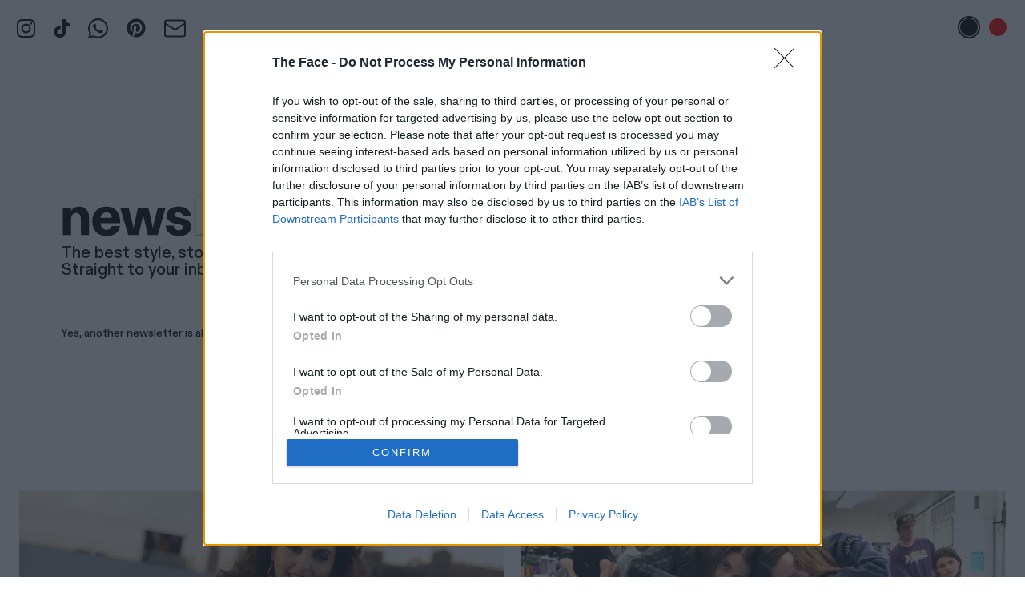

--- FILE ---
content_type: text/plain
request_url: https://www.google-analytics.com/j/collect?v=1&_v=j102&a=1694200024&t=pageview&_s=1&dl=https%3A%2F%2Ftheface.com%2Ftag%2Fbooksmart&ul=en-us%40posix&dt=Booksmart%20-%20The%20Face&sr=1280x720&vp=1280x720&_u=YEDAAEABAAAAACAAI~&jid=758653787&gjid=1984974210&cid=690087645.1769109692&tid=UA-135787131-1&_gid=565363856.1769109692&_r=1&_slc=1&gtm=45He61l2h1n81PZZ3ZGDv811219472za200zd811219472&gcd=13l3l3l3l1l1&dma=0&tcfd=1000g&tag_exp=103116026~103200004~104527907~104528500~104684208~104684211~105391252~115938466~115938469~116682875~116988315~117025848~117041587~117099528~117223559~117223565&z=475897602
body_size: -827
content:
2,cG-MCNFBD3R48